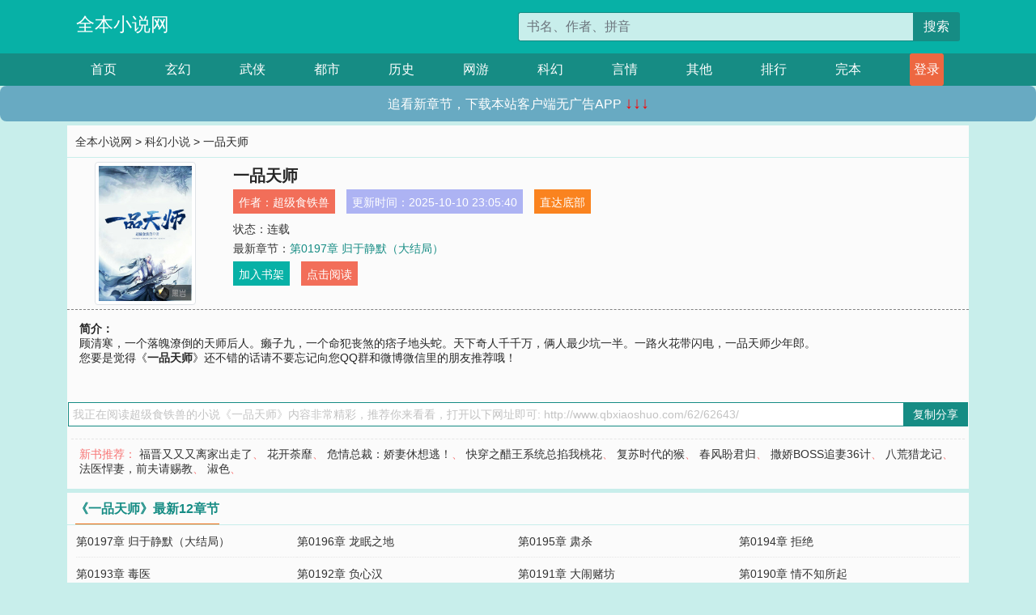

--- FILE ---
content_type: text/html; charset=utf-8
request_url: http://www.qbxiaoshuo.com/62/62643/
body_size: 6261
content:

<!doctype html>
<html lang="zh-CN">
<head>
    <!-- 必须的 meta 标签 -->
    <meta charset="utf-8">
    <meta name="viewport" content="width=device-width, initial-scale=1, shrink-to-fit=no">
    <meta name="applicable-device" content="pc,mobile">
    <!-- Bootstrap 的 CSS 文件 -->
    <link rel="stylesheet" href="/css/bootstrap.min.css">
    <link rel="stylesheet" href="/css/main.css?v=5">
    <link rel="stylesheet" href="/font/iconfont.css">
    <script src="/js/addons.js"></script>

    <title>一品天师目录最新章节_一品天师全文免费阅读_全本小说网</title>
    <meta name="keywords" content="一品天师目录最新章节,一品天师全文免费阅读,www.qbxiaoshuo.com">
    <meta name="description" content="一品天师目录最新章节由网友提供，《一品天师》情节跌宕起伏、扣人心弦，是一本情节与文笔俱佳的全本小说网，全本小说网免费提供一品天师最新清爽干净的文字章节在线阅读。">

    <meta name="robots" content="all">
    <meta name="googlebot" content="all">
    <meta name="baiduspider" content="all">
    <meta property="og:type" content="novel" />
    <meta property="og:title" content="一品天师最新章节" />
    <meta property="og:description" content="顾清寒，一个落魄潦倒的天师后人。癞子九，一个命犯丧煞的痞子地头蛇。天下奇人千千万，俩人最少坑一半。一路火花带闪电，一品天师少年郎。" />
    <meta property="og:image" content="//www.qbxiaoshuo.com/images/62/62643/62643s.jpg" />
    <meta property="og:novel:category" content="科幻小说" />
    <meta property="og:novel:author" content="超级食铁兽" />
    <meta property="og:novel:book_name" content="一品天师" />
    <meta property="og:novel:read_url" content="//www.qbxiaoshuo.com/62/62643/" />
    <meta property="og:url" content="//www.qbxiaoshuo.com/62/62643/" />
    <meta property="og:novel:status" content="连载" />
    <meta property="og:novel:author_link" content="//www.qbxiaoshuo.com/search.php?q=%E8%B6%85%E7%BA%A7%E9%A3%9F%E9%93%81%E5%85%BD&amp;p=1" />
    <meta property="og:novel:update_time" content="2025-10-10 23:05:40" />
    <meta property="og:novel:latest_chapter_name" content="第0197章 归于静默（大结局）" />
    <meta property="og:novel:latest_chapter_url" content="//www.qbxiaoshuo.com/62/62643/234337.html" />
</head>
<body>

 
<header>
    <div class="container">
        <div class="row justify-content-between">
            <div class="col-12 col-sm-3 w-100 w-sm-auto"><a href="http://www.qbxiaoshuo.com/" class="logo">全本小说网</a></div>
            <div class="col-12 col-sm-9 col-md-6 search">
                <form class="d-block text-right" action="/search.php" method="get">
                    <div class="input-group input-g ">
                        <input type="text" name="q" class="form-control" placeholder="书名、作者、拼音" aria-label="搜索的内容" aria-describedby="button-addon2">
                        <div class="input-group-append">
                            <button class="btn" type="submit" id="button-addon2">搜索</button>
                        </div>
                    </div>
                </form>
            </div>
        </div>
    </div>
</header>

<nav class="">
    <div class="container nav">
    <a href="/" class="act">首页</a><a href="/list1/">玄幻</a><a href="/list2/">武侠</a><a href="/list3/">都市</a><a href="/list4/">历史</a><a href="/list5/">网游</a><a href="/list6/">科幻</a><a href="/list7/">言情</a><a href="/list8/">其他</a><a href="/top/" >排行</a><a href="/full/" >完本</a>
    </div>
</nav>

<section>
    <div class="container">
        <div class="box">
            <div class="title">
                <a href="//www.qbxiaoshuo.com">
                    <i class="icon-home"></i> 全本小说网</a> &gt;
                <a href="/list6/">科幻小说</a> &gt; 一品天师
            </div>
            <div class="row book_info">
                <div class="col-3 col-md-2 " style="display: flex; justify-content: center;">
                    <img class="img-thumbnail " alt="一品天师"
                         src="/images/62/62643/62643s.jpg" title="一品天师"
                         onerror="this.src='/images/nocover.jpg';">
                </div>
                <div class="col-9 col-md-10 pl-md-3 info">
                    <h1>一品天师</h1>
                    <div class="options">
                        <ul class="">
                            <li class="">作者：<a href="/search.php?q=%E8%B6%85%E7%BA%A7%E9%A3%9F%E9%93%81%E5%85%BD&amp;p=1">超级食铁兽</a></li>
                            <li class="">更新时间：2025-10-10 23:05:40</li>
                           
                            <li class=" d-none d-md-block"><a href="#footer">直达底部</a></li>
                            
                            <li class="col-12">状态：连载</li>
                            <li class="col-12">最新章节：<a href="/62/62643/234337.html">第0197章 归于静默（大结局）</a></li>
                            <li class=" d-none d-md-block"><a href="javascript:;" onclick="addMark(6,62643,'','')">加入书架</a></li>
                            <li class=" d-none d-md-block"><a href="#" onclick="readbook();">点击阅读</a></li>
                        </ul>
                    </div>
                  
                </div>
            </div>
            <div class="bt_m d-md-none row">
                <div class="col-6"><a class="bt_o" href="javascript:;" onclick="addMark(6,62643,'','')">加入书架</a></div>
                <div class="col-6"><a class="bt_r" href="javascript:;" onclick="readbook();">点击阅读</a></div>
            </div>
            <div id="intro_pc" class="intro d-none d-md-block" >
                <a class="d-md-none" href="javascript:;" onclick="show_info(this);"><span class="iconfont icon-xialajiantouxiao" style=""></span></a>
                <strong>简介：</strong>
                <br>顾清寒，一个落魄潦倒的天师后人。癞子九，一个命犯丧煞的痞子地头蛇。天下奇人千千万，俩人最少坑一半。一路火花带闪电，一品天师少年郎。
                <br>您要是觉得《<strong>一品天师</strong>》还不错的话请不要忘记向您QQ群和微博微信里的朋友推荐哦！
            </div>
            <div class="book_info">
                <div id="intro_m" class="intro intro_m d-md-none">
                    <div class="in"></div>
                </div>
            </div>
            <div class="info_other">
                 
            </div>
            <div class="input_copy_txt_to_board">
                <input readonly="readonly" id="input_copy_txt_to_board" value="我正在阅读超级食铁兽的小说《一品天师》内容非常精彩，推荐你来看看，打开以下网址即可: http://www.qbxiaoshuo.com/62/62643/"><a href="javascript:;" onclick="exeCommanda()">复制分享</a>
            </div>
            <div class="book_info d-none d-md-block">
                <p style="padding:10px 0 10px 10px;margin-top: 10px;border-top: 1px dashed #e5e5e5;color: #f77474;">新书推荐：   
                    
                    <a href="/62/62644/">福晋又又又离家出走了</a>、
                    
                    <a href="/62/62645/">花开荼靡</a>、
                    
                    <a href="/62/62646/">危情总裁：娇妻休想逃！</a>、
                    
                    <a href="/62/62647/">快穿之醋王系统总掐我桃花</a>、
                    
                    <a href="/62/62648/">复苏时代的猴</a>、
                    
                    <a href="/62/62642/">春风盼君归</a>、
                    
                    <a href="/62/62641/">撒娇BOSS追妻36计</a>、
                    
                    <a href="/62/62640/">八荒猎龙记</a>、
                    
                    <a href="/62/62639/">法医悍妻，前夫请赐教</a>、
                    
                    <a href="/62/62638/">淑色</a>、
                    
                    </p>
                <div class="cr"></div>
            </div>
        </div>
    </div>
    </div>
</section>

<section>
    <div class="container">
        <div class="box">
            <div class="box mt10">
                <h2 class="title"><b><i class="icon-list"></i> 《一品天师》最新12章节</b></h2>
                <div class="book_list">
                    <ul class="row">
                        
                        <li class="col-md-3"><a href="/62/62643/234337.html">第0197章 归于静默（大结局）</a></li>
                        
                        <li class="col-md-3"><a href="/62/62643/234336.html">第0196章 龙眠之地</a></li>
                        
                        <li class="col-md-3"><a href="/62/62643/234335.html">第0195章 肃杀</a></li>
                        
                        <li class="col-md-3"><a href="/62/62643/234334.html">第0194章 拒绝</a></li>
                        
                        <li class="col-md-3"><a href="/62/62643/234333.html">第0193章 毒医</a></li>
                        
                        <li class="col-md-3"><a href="/62/62643/234332.html">第0192章 负心汉</a></li>
                        
                        <li class="col-md-3"><a href="/62/62643/234331.html">第0191章 大闹赌坊</a></li>
                        
                        <li class="col-md-3"><a href="/62/62643/234330.html">第0190章 情不知所起</a></li>
                        
                        <li class="col-md-3"><a href="/62/62643/234329.html">第0189章 故人</a></li>
                        
                        <li class="col-md-3"><a href="/62/62643/234328.html">第0188章 青面</a></li>
                        
                        <li class="col-md-3"><a href="/62/62643/234327.html">第0187章 马帮</a></li>
                        
                        <li class="col-md-3"><a href="/62/62643/234326.html">第0186章 面具</a></li>
                        
                    </ul>
                </div>
            </div>
        </div>
    </div>
</section>

<section>
    <div class="container">
        <div class="box">
            <div class="box mt10">
                <h2 class="title"><b><i class="icon-list"></i>章节列表，第1章~
                    100章/共195章</b>
                    <a class="btn" href="javascript:;" onclick="reverse_oder(this);">倒序</a>
                </h2>
                <div class="book_list book_list2">
                    <ul class="row">
                        
                        
                        
                        <li class="col-md-3"><a href="/62/62643/234143.html">第0001章 新郎官暴毙</a></li>
                        
                        
                        <li class="col-md-3"><a href="/62/62643/234144.html">第0002章 老子债儿子还</a></li>
                        
                        
                        <li class="col-md-3"><a href="/62/62643/234145.html">第0003章 墓碑泣血</a></li>
                        
                        
                        <li class="col-md-3"><a href="/62/62643/234146.html">第0004章 阴风灌骨</a></li>
                        
                        
                        <li class="col-md-3"><a href="/62/62643/234147.html">第0005章 打上门</a></li>
                        
                        
                        <li class="col-md-3"><a href="/62/62643/234148.html">第0006章 救你狗命</a></li>
                        
                        
                        <li class="col-md-3"><a href="/62/62643/234149.html">第0007章 不服也得憋着</a></li>
                        
                        
                        <li class="col-md-3"><a href="/62/62643/234150.html">第0008章 横财便是横祸</a></li>
                        
                        
                        <li class="col-md-3"><a href="/62/62643/234151.html">第0009章 泼脏水</a></li>
                        
                        
                        <li class="col-md-3"><a href="/62/62643/234152.html">第0010章 顾清寒放火</a></li>
                        
                        
                        <li class="col-md-3"><a href="/62/62643/234153.html">第0011章 焦尸</a></li>
                        
                        
                        <li class="col-md-3"><a href="/62/62643/234154.html">第0012章 柳丰贤吃瘪</a></li>
                        
                        
                        <li class="col-md-3"><a href="/62/62643/234155.html">第0013章 悍匪二当家</a></li>
                        
                        
                        <li class="col-md-3"><a href="/62/62643/234156.html">第0014章 闷声发大财</a></li>
                        
                        
                        <li class="col-md-3"><a href="/62/62643/234157.html">第0015章 搏一搏</a></li>
                        
                        
                        <li class="col-md-3"><a href="/62/62643/234158.html">第0016章 意外</a></li>
                        
                        
                        <li class="col-md-3"><a href="/62/62643/234159.html">第0017章 忘了</a></li>
                        
                        
                        <li class="col-md-3"><a href="/62/62643/234160.html">第0018章 被打脸到清醒</a></li>
                        
                        
                        <li class="col-md-3"><a href="/62/62643/234161.html">第0019章 斗尸</a></li>
                        
                        
                        <li class="col-md-3"><a href="/62/62643/234162.html">第0020章 九死一生</a></li>
                        
                        
                        <li class="col-md-3"><a href="/62/62643/234163.html">第0021章 江湖义气</a></li>
                        
                        
                        <li class="col-md-3"><a href="/62/62643/234164.html">第0022章 没了三成</a></li>
                        
                        
                        <li class="col-md-3"><a href="/62/62643/234165.html">第0023章 这人没那么坏</a></li>
                        
                        
                        <li class="col-md-3"><a href="/62/62643/234166.html">第0024章 陈年旧事</a></li>
                        
                        
                        <li class="col-md-3"><a href="/62/62643/234167.html">第0025章 是死是活 感谢李缘霸不是仙女的打赏。</a></li>
                        
                        
                        <li class="col-md-3"><a href="/62/62643/234168.html">第0026章 人头</a></li>
                        
                        
                        <li class="col-md-3"><a href="/62/62643/234169.html">第0027章 金毛狗</a></li>
                        
                        
                        <li class="col-md-3"><a href="/62/62643/234170.html">第0028章 没剩几个 感谢李缘霸不是仙女的打赏</a></li>
                        
                        
                        <li class="col-md-3"><a href="/62/62643/234171.html">第0029章 偷梁换柱</a></li>
                        
                        
                        <li class="col-md-3"><a href="/62/62643/234172.html">第0030章 心愿达成</a></li>
                        
                        
                        <li class="col-md-3"><a href="/62/62643/234173.html">第0031章 明码标价</a></li>
                        
                        
                        <li class="col-md-3"><a href="/62/62643/234174.html">第0032章 掐灵决的来了</a></li>
                        
                        
                        <li class="col-md-3"><a href="/62/62643/234175.html">第0033章 老天开眼</a></li>
                        
                        
                        <li class="col-md-3"><a href="/62/62643/234176.html">第0034章 十二命数化六合</a></li>
                        
                        
                        <li class="col-md-3"><a href="/62/62643/234177.html">第0035章 六合又逢一落圆</a></li>
                        
                        
                        <li class="col-md-3"><a href="/62/62643/234178.html">第0036章 双龙逐珠</a></li>
                        
                        
                        <li class="col-md-3"><a href="/62/62643/234179.html">第0037章 小丫头</a></li>
                        
                        
                        <li class="col-md-3"><a href="/62/62643/234180.html">第0038章 螳螂捕蝉 感谢李缘霸不是小仙女的打赏</a></li>
                        
                        
                        <li class="col-md-3"><a href="/62/62643/234181.html">第0039章 救人还是坑人</a></li>
                        
                        
                        <li class="col-md-3"><a href="/62/62643/234182.html">第0040章 黄金棺</a></li>
                        
                        
                        <li class="col-md-3"><a href="/62/62643/234183.html">第0041章 五色琉璃珠</a></li>
                        
                        
                        <li class="col-md-3"><a href="/62/62643/234184.html">第0042章 五方贪煞</a></li>
                        
                        
                        <li class="col-md-3"><a href="/62/62643/234185.html">第0043章 毁阵</a></li>
                        
                        
                        <li class="col-md-3"><a href="/62/62643/234186.html">第0044章 疑惑</a></li>
                        
                        
                        <li class="col-md-3"><a href="/62/62643/234187.html">第0045章 不是人</a></li>
                        
                        
                        <li class="col-md-3"><a href="/62/62643/234188.html">第0046章 皮子臊</a></li>
                        
                        
                        <li class="col-md-3"><a href="/62/62643/234189.html">第0047章 五个倒霉鬼</a></li>
                        
                        
                        <li class="col-md-3"><a href="/62/62643/234190.html">第0048章 舍命一博</a></li>
                        
                        
                        <li class="col-md-3"><a href="/62/62643/234191.html">第0049章 技高一筹</a></li>
                        
                        
                        <li class="col-md-3"><a href="/62/62643/234192.html">第0050章 安生日子</a></li>
                        
                        
                        <li class="col-md-3"><a href="/62/62643/234193.html">第0051章 沈家</a></li>
                        
                        
                        <li class="col-md-3"><a href="/62/62643/234194.html">第0052章 都是误会</a></li>
                        
                        
                        <li class="col-md-3"><a href="/62/62643/234195.html">第0053章不得已而为之</a></li>
                        
                        
                        <li class="col-md-3"><a href="/62/62643/234196.html">第0054章 穷的叮当响</a></li>
                        
                        
                        <li class="col-md-3"><a href="/62/62643/234197.html">第0055章 命宫青赤</a></li>
                        
                        
                        <li class="col-md-3"><a href="/62/62643/234198.html">第0056章 月下诡秘</a></li>
                        
                        
                        <li class="col-md-3"><a href="/62/62643/234199.html">第0057章 骗人 感谢李缘霸不是仙女的打赏</a></li>
                        
                        
                        <li class="col-md-3"><a href="/62/62643/234200.html">第0058章 望气灵眼</a></li>
                        
                        
                        <li class="col-md-3"><a href="/62/62643/234201.html">第0059章 帝王翡翠</a></li>
                        
                        
                        <li class="col-md-3"><a href="/62/62643/234202.html">第0060章 你给老娘下来</a></li>
                        
                        
                        <li class="col-md-3"><a href="/62/62643/234203.html">第0061章 一念生一念死</a></li>
                        
                        
                        <li class="col-md-3"><a href="/62/62643/234204.html">第0062章 赌约</a></li>
                        
                        
                        <li class="col-md-3"><a href="/62/62643/234205.html">第0063章 不欠人情债</a></li>
                        
                        
                        <li class="col-md-3"><a href="/62/62643/234206.html">第0064章 绿眼睛</a></li>
                        
                        
                        <li class="col-md-3"><a href="/62/62643/234207.html">第0065章 吃空了</a></li>
                        
                        
                        <li class="col-md-3"><a href="/62/62643/234208.html">第0066章 皮子闹事</a></li>
                        
                        
                        <li class="col-md-3"><a href="/62/62643/234209.html">第0067章 齐家要灭门</a></li>
                        
                        
                        <li class="col-md-3"><a href="/62/62643/234210.html">第0068章 索命 感谢李缘霸不是仙女的打赏。</a></li>
                        
                        
                        <li class="col-md-3"><a href="/62/62643/234211.html">第0069章 千年白</a></li>
                        
                        
                        <li class="col-md-3"><a href="/62/62643/234212.html">第0070章 力挽狂澜</a></li>
                        
                        
                        <li class="col-md-3"><a href="/62/62643/234213.html">第0071章 闹宅</a></li>
                        
                        
                        <li class="col-md-3"><a href="/62/62643/234214.html">第0072章 太凶了</a></li>
                        
                        
                        <li class="col-md-3"><a href="/62/62643/234215.html">第0073章 拜月</a></li>
                        
                        
                        <li class="col-md-3"><a href="/62/62643/234216.html">第0074章 万年黑</a></li>
                        
                        
                        <li class="col-md-3"><a href="/62/62643/234217.html">第0075章 不破不立</a></li>
                        
                        
                        <li class="col-md-3"><a href="/62/62643/234218.html">第0076章 所谓往生</a></li>
                        
                        
                        <li class="col-md-3"><a href="/62/62643/234219.html">第0077章 安身立命 感谢赵爱凡的打赏</a></li>
                        
                        
                        <li class="col-md-3"><a href="/62/62643/234220.html">第0078章 凶宅</a></li>
                        
                        
                        <li class="col-md-3"><a href="/62/62643/234221.html">第0079章 云霄的古怪</a></li>
                        
                        
                        <li class="col-md-3"><a href="/62/62643/234222.html">第0080章 黑影</a></li>
                        
                        
                        <li class="col-md-3"><a href="/62/62643/234223.html">第0081章 白骨</a></li>
                        
                        
                        <li class="col-md-3"><a href="/62/62643/234224.html">第0082章 名曰玄青</a></li>
                        
                        
                        <li class="col-md-3"><a href="/62/62643/234225.html">第0083章 暗潮涌动</a></li>
                        
                        
                        <li class="col-md-3"><a href="/62/62643/234226.html">第0084章 刘海戏金蟾</a></li>
                        
                        
                        <li class="col-md-3"><a href="/62/62643/234227.html">第0085章 迷局</a></li>
                        
                        
                        <li class="col-md-3"><a href="/62/62643/234228.html">第0086章 寻字脉</a></li>
                        
                        
                        <li class="col-md-3"><a href="/62/62643/234229.html">第0087章 年轻后生</a></li>
                        
                        
                        <li class="col-md-3"><a href="/62/62643/234230.html">第0088章 云一老爷子</a></li>
                        
                        
                        <li class="col-md-3"><a href="/62/62643/234231.html">第0089章 龙眠之地</a></li>
                        
                        
                        <li class="col-md-3"><a href="/62/62643/234232.html">第0090章 以身为道</a></li>
                        
                        
                        <li class="col-md-3"><a href="/62/62643/234233.html">第0091章 顾清寒的转变</a></li>
                        
                        
                        <li class="col-md-3"><a href="/62/62643/234234.html">第0092章 黑斗笠</a></li>
                        
                        
                        <li class="col-md-3"><a href="/62/62643/234235.html">第0093章 一卦成名</a></li>
                        
                        
                        <li class="col-md-3"><a href="/62/62643/234236.html">第0094章 引蛇出洞 感谢李缘霸不是仙女的打赏。</a></li>
                        
                        
                        <li class="col-md-3"><a href="/62/62643/234237.html">第0095章 走卒秦家</a></li>
                        
                        
                        <li class="col-md-3"><a href="/62/62643/234238.html">第0096章 规矩多 感谢赵爱凡的打赏</a></li>
                        
                        
                        <li class="col-md-3"><a href="/62/62643/234239.html">第0097章 秦小月的威慑力</a></li>
                        
                        
                        <li class="col-md-3"><a href="/62/62643/234240.html">第0098章 寒潭山 感谢小熊同学的打赏</a></li>
                        
                        
                        <li class="col-md-3"><a href="/62/62643/234241.html">第0099章 死人</a></li>
                        
                        
                        <li class="col-md-3"><a href="/62/62643/234242.html">第0100章 神秘人</a></li>
                        
                    </ul>
                </div>
                
                <div class="pages">
                  <ul class="pagination justify-content-center">
                    <li class="page-item disabled">
                      <a class="page-link">1/2</a>
                    </li>
                    
                    
                    
                    
                    <li class="page-item  active "><a class="page-link" href="/62/62643/index_1.html">1</a></li>
                    
                    <li class="page-item "><a class="page-link" href="/62/62643/index_2.html">2</a></li>
                    
                    
                    <!-- <li class="page-item"><a class="page-link" href="/62/62643/index_2.html">&gt;</a></li> -->
                    
                    
                    <li class="page-item">
                      <form><input id="jumppage" class="form-control " type="text" placeholder="跳页"></form>
                    </li>
                  </ul>
                </div>
                
                <div class="book_info d-none d-md-block">
                    <p style="padding:10px 0 10px 10px;margin-top: 10px;border-top: 1px dashed #e5e5e5;color: #f77474;">精彩推荐：
                        
                    </p>
                    <div class="cr"></div>
                </div>
            </div>
        </div>
    </div>
</section>


<div id="footer">
<div class="container">
<p>本站所有收录的内容均来自互联网，如有侵权我们将尽快删除。</p>
<p><a href="/sitemap.xml">网站地图</p>
<script>
footer();
</script>
</div>
</div>
	

<script src="/js/jquery-1.11.1.min.js"></script>
<script src="/js/bootstrap.bundle.min.js"></script>
<script src="/js/main.js"></script>
<script src="/js/user.js"></script>

<script type="text/javascript">
   var pagebase="/62/62643/index_99999.html";
  $("#jumppage").change(function(){
      window.location.href=pagebase.replace("99999",$("#jumppage").val())
  });
    $("#intro_m .in").html($("#intro_pc").html());
    //$.pagination('.book_list ul li', '.book_list_m ul', 1, 40);

    function show_info(e){
        var obj=$(e).find("span");
        if(obj.hasClass("icon-xialajiantouxiao")){
            $("#intro_m").animate({height:$("#intro_m .in").height()});
            obj.removeClass("icon-xialajiantouxiao").addClass("icon-shouqijiantouxiao");
            //$(e).html('隐藏简介');
        }else{
            $("#intro_m").animate({height:"60px"});
            obj.removeClass("icon-shouqijiantouxiao").addClass("icon-xialajiantouxiao");
            //$(e).html('详情简介');
        }
    }

    function exeCommanda(e){
        //let html ='<input  id="input_copy_txt_to_board" value="" />';//添加一个隐藏的元素
        //var txt=window.location.href;
        //$("#input_copy_txt_to_board").val(txt);//赋值
       // $("#input_copy_txt_to_board").removeClass("hide");//显示
        $("#input_copy_txt_to_board").focus();//取得焦点
        $("#input_copy_txt_to_board").select();//选择
        document.execCommand("Copy");
        //$("#input_copy_txt_to_board").addClass("hide");//隐藏
        //$(e).focus();
        tips("已复制分享信息");
    }
    function readbook(){
        window.location.href="/62/62643/234143.html"
    }
</script>
<script defer src="https://static.cloudflareinsights.com/beacon.min.js/vcd15cbe7772f49c399c6a5babf22c1241717689176015" integrity="sha512-ZpsOmlRQV6y907TI0dKBHq9Md29nnaEIPlkf84rnaERnq6zvWvPUqr2ft8M1aS28oN72PdrCzSjY4U6VaAw1EQ==" data-cf-beacon='{"version":"2024.11.0","token":"2c91c61e531147a6844148b3c9733abe","r":1,"server_timing":{"name":{"cfCacheStatus":true,"cfEdge":true,"cfExtPri":true,"cfL4":true,"cfOrigin":true,"cfSpeedBrain":true},"location_startswith":null}}' crossorigin="anonymous"></script>
</body>
</html>
